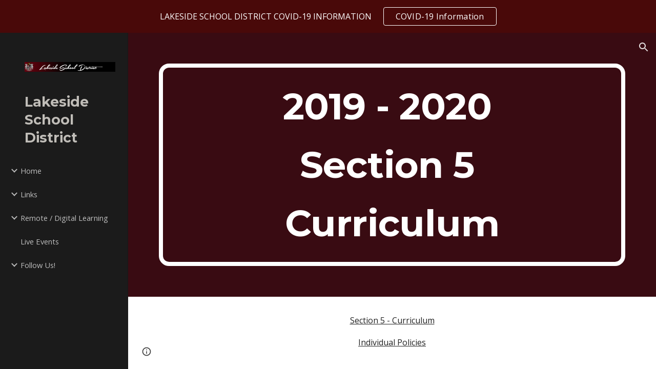

--- FILE ---
content_type: text/javascript; charset=UTF-8
request_url: https://www.gstatic.com/_/atari/_/js/k=atari.vw.en_US.Sn1mpM9o9T8.O/am=AAgGEA/d=0/rs=AGEqA5lWKvfGGjOx_V9QrfpNqVpr24aSLg/m=sy3y,sy3z,sy41,sy44,fuVYe,sy48,sy49,CG0Qwb
body_size: 14941
content:
"use strict";this.default_vw=this.default_vw||{};(function(_){var window=this;
try{
_.aOa=function(a){return _.yp(a)};
}catch(e){_._DumpException(e)}
try{
_.bOa=function(a){return"number"===typeof a||a instanceof _.$k||a instanceof _.tp};_.wC=function(a,c,e,f){c=new RegExp(c,String(f?"g":"")+"");for(f=0;0<=(f=e.indexOf("\\",f));)e=e.charCodeAt(f+1|0)==36?_.ap(_.Up(e,0,f))+"$"+_.ap(_.vpa(e,f=f+1|0)):_.ap(_.Up(e,0,f))+_.ap(_.vpa(e,f=f+1|0));return a.replace(c,e)};_.xC=function(a,c,e){a[c]=e!==void 0?e:null};_.yC=function(a,c){for(var e in a)c(e,a[e])};_.zC=function(a){var c=new _.wq;c.callback(a);return c};
}catch(e){_._DumpException(e)}
try{
var dOa,eOa,gOa,hOa;_.AC=function(a,c,e){a.Ys=_.opa(c,e,1);return a};_.cOa=function(a,c){a.B=_.ap(a.B)+_.ap(c);return a};dOa=function(){};dOa.PG=!1;eOa=function(){return!0};gOa=function(a,c){var e=_.AC([!1],dOa,eOa);fOa(a,function(f,g){var h;return(h=c.B,h(f,g))?(e[0]=!0,1):0});return e[0]};hOa=function(a,c){var e=_.AC([!0],dOa,eOa);fOa(a,function(f,g){var h;return(h=c.B,h(f,g))?0:(e[0]=!1,1)});return e[0]};_.BC=function(){};_.F(_.BC,_.Zo);
_.BC.prototype.C=function(a){var c=_.CC(this,a);this.B.contains(c)||(this.B.B[c]=a)};_.BC.prototype.F=function(a){var c=this.B;a=_.CC(this,a);delete c.B[a]};_.BC.prototype.D=function(){this.B=iOa()};_.CC=function(a,c){_.Npa(c,"can't add null values");var e;return e=a.H,e(c)};_.BC.prototype.equals=function(a){return a!=null&&a instanceof _.BC?_.Fp(a.B,this.B):!1};_.BC.prototype.ff=function(){return _.Gp(this.B)};_.BC.prototype.toString=function(){return this.B.toString()};var DC=function(){};
_.F(DC,_.BC);DC.prototype.C=function(a){_.BC.prototype.C.call(this,a)};DC.prototype.F=function(a){_.BC.prototype.F.call(this,a)};DC.prototype.D=function(){_.BC.prototype.D.call(this)};var jOa=function(a){var c=0,e;for(e in a)c++;return c},EC=function(){};_.F(EC,_.Zo);EC.prototype.forEach=function(a){var c=this.B,e;for(e in c)a(e,c[e])};var fOa=function(a,c){a=a.B;for(var e in a)if(c(e,a[e])==1)break};_.k=EC.prototype;_.k.Rb=function(){a:{for(a in this.B){var a=!1;break a}a=!0}return a};_.k.vT=function(){return jOa(this.B)};
_.k.toString=function(){var a=_.rpa();a.B=_.ap(a.B)+String.fromCharCode(123);this.forEach(function(c,e){_.Kp(_.cOa(_.Kp(_.Kp(a,c),"="),e),",")});return _.Kp(a,"}").toString()};_.k.ff=function(){var a=this.B,c=0,e;for(e in a){var f=a[e];var g=e;f=(g==null?0:_.Ep(g))^(f==null?0:_.Gp(f));c+=f;c=~~c}return c};_.k.equals=function(a){if(_.$o(a,this))return!0;if(!(a instanceof EC))return!1;a:{var c=this.B;a=a.B;var e=_.Qpa();if(jOa(c)!=jOa(a))c=!1;else{for(var f in c)if(!e(c[f],a[f])){c=!1;break a}c=!0}}return c};
_.k.get=function(a){return this.B[a]};_.k.contains=function(a){return typeof this.B[a]!="undefined"};_.k.some=function(a){return gOa(this,a)};_.k.every=function(a){return hOa(this,a)};_.k.rP=!0;var iOa=function(){var a=new EC;a.B=Object.create(null);return a},kOa=function(){};_.F(kOa,DC);var FC=function(){_.tq.call(this);this.B=!1;this.R=0;this.H=!1;this.D=0;_.uq(this);_.Npa(_.eq,"HashFunction is required for the Javascript implementation");var a=new kOa;a.H=_.eq;a.B=iOa();this.C=a;this.F=[];this.B=!1;this.R=0;this.H=!1;this.D=0};_.F(FC,_.tq);_.k=FC.prototype;_.k.start=function(a,c){this.stop();this.B=!0;this.R=a;this.H=c;lOa(this,a,this.D=this.D+1|0)};_.k.stop=function(){this.vX();this.B=!1;this.R=0;this.H=!1};_.k.isEnabled=function(){return this.B};
_.k.na=function(){this.B&&this.stop();_.tq.prototype.na.call(this);_.BC.prototype.D.call(this.C);this.F.length=0};_.k.vX=function(){};var mOa=function(){FC.call(this);this.I=0};_.F(mOa,FC);mOa.prototype.vX=function(){this.I!=0&&(clearTimeout(this.I),this.I=0)};var lOa=function(a,c,e){a.I=setTimeout(function(){if(a.B&&a.D==e){a.B=!1;var f=a.C.B.B,g=[],h;for(h in f)g.push(f[h]);if(a.F.length!=0){f=a.F;for(h=0;h<f.length;h++)_.BC.prototype.F.call(a.C,f[h]);a.F.length=0}for(f=0;f<g.length;f++)(0,g[f])(a);a.H&&(a.B=!0,lOa(a,a.R,a.D))}},c)};_.nOa=function(){return function(){return new mOa}};
}catch(e){_._DumpException(e)}
try{
_.q("fuVYe");
var oOa,sOa;oOa=function(a){a=a?a.gb():_.Eh().gb();return!!(a.visibilityState||a.mozVisibilityState||a.webkitVisibilityState||a.msVisibilityState)};_.rOa=function(a){return oOa(a)?new pOa(a):new qOa};sOa=function(){};_.F(sOa,_.Zo);var tOa=function(a,c){_.Xp(c);var e=a.C;e=e.B.contains(_.CC(e,c));_.zpa(!e,"Callback %s previously registered.",c);_.BC.prototype.C.call(a.C,c)},uOa,vOa,GC=0,wOa=function(){};wOa.PG=0;var xOa=function(){return!0},yOa=function(){this.B=this.C=0};_.F(yOa,_.Zo);
var zOa=function(a){var c=a.B*15525485+11,e=Math.floor(c*5.960464477539063E-8);a.C=(a.C*15525485+a.B*1502+e)%16777216;a.B=c-e*16777216;a=a.C*128+Math.floor(a.B*vOa[31]);a>=2147483648&&(a-=4294967296);return a},AOa=function(){AOa=function(){};uOa=_.vp([25],wOa,xOa);vOa=_.vp([33],wOa,xOa);GC=0;for(var a=1.52587890625E-5,c=32;c>=0;c=c-1|0)vOa[c]=a,a*=.5;a=1;for(c=24;c>=0;c=c-1|0)uOa[c]=a,a*=.5},BOa=function(){AOa();var a=new yOa,c,e=(c=GC,GC=GC+1|0,c)+Date.now();c=_.yp(Math.floor(e*5.960464477539063E-8))&
16777215;e=_.yp(e-c*16777216);a.C=c^1502;a.B=e^15525485;return a};var HC=function(){COa()},DOa;_.F(HC,_.Zo);
var EOa=function(){var a={afs:29314,amsp:29777,aolrp:30039,aome:30040,alc:29007,afmps:29008,awrhr:30029,awrof:30031,awrosc:30032,awrsr:30028,bco:29808,bcu:29809,ail:133658,cimgv:133706,"catch":30070,che:29704,chv:29010,cgcco:29814,cgccu:29815,caacmv:134074,caiv:30501,cbacmv:134075,ccv:29011,lccv:1337464,iccv:1337469,ccvv:1337471,ccml:133462,ceaef:30147,ciaf:133054,cistic:133055,cimtrc:133167,ciii:133064,cicv:133264,ciwordts:133274,cefwt:30097,cefr:30482,ciip:133063,ciorov:133273,woigc:133459,woicrs:133460,
woicrd:133461,cevv:133958,cegtqc:30098,cegtqmsc:30130,ceibc:30148,ceief:30159,ceiefa:30505,ceiep:30160,cemlt:30131,cetc:133918,ceoct:30834,cemct:30492,cesc:30178,cetti:133736,ceucti:30509,cewc:30141,cefrdfs:133272,cipotq:30804,ciqtgc:30805,ciwc:30803,citc:30806,cigbs:1337382,cicavow:1337383,cigbvae:1337384,cpbu:133078,cbt:133079,cipbdtq:30807,cfb:133077,cibdc:30808,cipfctq:30809,cifcc:30810,cims:30811,cofis:133076,cofmcc:30838,cq:29737,clt:29844,coe:29012,crt:29103,cov:29013,covm:133950,ccvm:133949,
covv:1337470,spls:1337465,icov:1337468,copy:29014,cms:29315,cje:133387,cjee:133389,cjes:133388,cjew:133390,cbf:30788,cc:30884,ds:1337529,cuep:133181,cukf:133650,cfmcjs:133661,crmcjs:133662,cwwbdtl:133665,cus:133182,cusp:1337543,cfmcd:30734,cfmcp:30735,cfblie:30752,csi:30958,cid:30736,cil:30123,cis:30124,isi:30873,isti:30874,clbam:30428,cmld:133300,coieaasi:133453,coic:133451,coifeob:133452,coifuob:1337397,coisic:133532,coittefiam:133445,coitteficnm:1337394,coittufiam:1337395,coittuficnm:1337396,coiufs:1337388,
cplfcf:30737,crmcd:30742,crmcp:30743,crb:30407,crvbf:30427,cre:30251,crhtps:30408,crhts:30409,crhrps:30410,crhrs:30411,cru:30252,ciucs:30300,cwfr:30142,cl:29685,cle:29684,cls:29683,cut:29016,dm:29017,drr:29507,dpmo:30047,dbs:133525,dbe:133526,dbl:133527,pdb:133524,dcco:30139,dxsco:30183,efi:29439,efit:134083,efim:133981,ewi:30904,esr:133660,editVerbalization:29787,etpaofttc:133147,easf:29267,edsdf:29272,edsil:29263,edsup:29264,eeas:29418,ees:29412,eisdf:29273,eisil:29265,eisup:29266,ews:29261,ezsdfar:29259,
emedfar:29664,eeot:30157,fbfimt:30155,fae:30167,fiabt:30154,fvvtlc:133967,fvitlc:133968,fbe:29020,fcca:29183,fcdm:29311,fmpdr:29296,fmpjy:29021,fmpl:29022,fmpr:29023,fr:29024,ndfl:29599,ndfp:29595,fmo:30398,fmpp:29380,fcoe:29025,gsdlvs:134049,gfertt:29248,gtrs:30707,hcatch:30092,hcatchp:30093,imglt:29282,ift:30990,imp:30397,imdt:30158,imgv:29283,isf:133336,isrr:134133,issf:133254,eor:133428,evv:133930,idbla:29027,idbodb:29028,idbrot:29029,idbrwt:29030,idbsla:29619,ifdld:29917,istl:29032,ibefefi:134087,
wimf:29316,jsac:29015,jsacs:30944,jsace:29080,jsai:134199,jsaist:134200,jsais:29033,lopil:134048,ltfappc:133864,ltfaptd:133865,ltisp:133878,ltia:133880,ltprc:133881,ltlfft:133891,ltilii:133886,ltilatl:133890,ltilvtl:133889,ltilvts:133887,ltilats:133888,ltiltls:133882,ltlfar:133902,lbb:29848,leim:134120,lm:29034,lj:29035,lje:29687,ljs:29686,lld:29841,leca:30110,lecav:30111,lsdw:1337548,lsderm:1337547,lsdocw:133815,lsdapqw:1337523,lsiw:1337524,lsi:29036,lsls:29504,lspqw:133816,lsredr:1337546,lsredw:1337545,
lsur:1337522,lac:29037,las:29038,cgbctgbc:30076,cgbfsp:30186,cgbp:30088,cgbsp:30177,cgbmcp:30176,cgbs:30077,cgbtgbcc:30089,clfr:30748,cs:29957,cscdmv:134084,csfr:30261,csotfr:30265,csms:30081,csmov:134076,csmv:30082,csucv:134085,cssp:30249,dd:30087,erc:30439,eru:30075,eu:30085,eufc:30883,mcbr:133588,mcdl:133543,mcdlt:133564,mad:29371,mlc:29039,mml:29497,mmr:29295,modelStateActionVerbalization:29788,nscms:134121,newChangesClientLoad:29043,newChangesFirstChunkLoad:29044,newChangesLoad:29045,newChangesServerLoad:29046,
omit:30173,opr:29505,ojl:29918,ojls:29983,ojle:29984,odscar:30931,odsgmi:30930,odsgsf:30932,odsgwi:30929,odstiw:30933,opv1iiweb:29539,opv1iiurl:29540,opv1iiphotos:29541,opv1iidrive:29542,opv1iiupload:29543,opv1iiwebcam:29544,opiiweb:29545,opiigif:133314,opiilms:133378,opiiurl:29546,opiiphotos:29547,opiidrive:29548,opiiupload:29549,opiiwebcam:29550,opiiuploadpd:29552,opriuploadpd:29553,odbc:29047,odbs:29049,pls:29920,pm:29050,paste:29051,ptt:134110,pbqc:29052,pqc:29053,pqct:29054,pqr:29508,pem:29055,
pi:30245,pmrcs:30246,pmrws:30247,pqrsfr:30869,pqs:30870,prc:30894,pgcpci:29658,qerowtt:30731,qexpbcbztt:30732,qezwtt:30733,qezwpwct:30816,qezwpwoct:30817,qizrt:30814,qis:30868,rm:29056,recaptchaLoadMain:30794,recaptchaReadyMain:30795,recaptchaGenerateTokenMain:30796,revHistAllTiles:29057,revHistAllTilesFirstBatch:30412,revHistDetTiles:29302,revHistDetTilesFirstBatch:30413,revHistInitialLoad:29059,revHistNamTiles:29318,revHistRestore:30414,revHistRestoreElement:30415,revHistServer:29060,revHistSingleTile:30416,
revHistSnapshot:29061,revHistTile:29062,rbsc:29675,srst:30163,sfr:29063,selectionChangeVerbalization:29789,slka:29064,sa:29303,sas:29304,saic:134042,scas:133773,sca:133774,slbc:29065,slbf:29066,slce:29067,slrm:29068,slrt:29069,sgbctgbc:30083,sgbs:30084,sgctr:30086,smatre:30967,smatrs:30966,smbr:29249,smc:29973,smf:29974,smsfie:133973,slms:29070,slmc:29071,slmi:29072,sml:29975,sms:29976,spbre:29250,spbrs:30973,cpeiud:133786,cpbje:133787,cpbi:133788,spe:29252,spprtd:133783,spefmc:133784,spafmc:133785,
sps:133789,spmsr:133800,spbtrs:133802,spbtr:133803,splap:133964,slpss:133351,sapss:133352,sazpss:133353,saepss:133354,sadapss:1337665,sadrvpss:1337666,sasdpss:1337667,shtrs:1337668,shtre:1337669,swcsfed:29509,swcsfes:29510,swffed:29511,swffes:29512,swidr:29513,swrcr:29798,swcscr:29799,swcr:29514,swcrlt:29578,swsle:29608,swslelt:29609,swsls:29601,swsf:29515,swst:29607,dswidl:29854,scpsf:30240,sciimf:30260,schsr:30034,scof:30035,scosc:30036,scrs:30221,els:30196,eatg:133311,ils:30314,ssete:30226,sserp:30227,
ssfe:29942,sserh:30228,sscsf:30090,ssphr:30091,ssp:30121,sccq:29738,scp:29739,scttc:29779,sctd:29740,sfmpp:29379,soa:29293,ttrml:133371,tet:29591,tml:133053,tmsu:29778,lcrmr:134276,tl:29073,uic:29584,uilcs:29586,uifcs:29588,fi:29587,urr:29506,vpdls:133911,vpdle:133912,vsd:30704,vwml:30756,wcb:30489,wceb:30490,wcib:133458,wcssb:30491,wccsb:133212,wffmpd:29499,wfm:29074,wfmm:29498,webfontsRender:29078,wpid:29985,yvcf:133289,fml:30837,disrt:43030,dalt:43031,dmps:43176,dcmth:43047,ddrt:43039,dde:43034,
dfrc:43037,dfrcfs:43168,dfrtrt:43060,dirc:43038,dircfs:43169,dldh:43046,dldhfs:43183,dml:43035,dpfrt:43059,ddr:43189,ddt:43190,dep:43186,drocr:43199,drot:43187,drcr:43198,drt:43188,dsd:43184,dsr:43185,dsprt:43036,dscat:43061,davmddp:43056,davmudp:43057,davmfdp:43058,dvmadv:43053,dvmfl:43052,dvmhd:43048,dvmhn:43049,dvmhp:43050,dvmla:43051,dvmrdv:43055,dvmudv:43054,dsabb:43062,dsrbb:43063,ddvtird:43065,disr:43180,dacl:43075,dac:43074,dact:43083,dacfrl:43077,dacfr:43076,dacfrt:43084,dacpc:43078,dcrdtdr:43079,
dcrdc:43080,dacps:43081,ilmlc:133267,scrwfdc:133102,ttvuc:133123,ilc:29031,umdcgc:133431,coemsagd:1337463,dggd:1337497,ct:1337512,ctafc:1337513,msg:134296,mfg:134297,msi:134298,mfi:134299,vsg:133940,vfg:133941,vsi:134021,vfi:134022,vstl:134031,vftl:134032,tbuc:134111,rfp:134131,ropfp:134135,csdt:134263,hcdt:134257,hpdt:134260};return a};HC.prototype.B=function(a){var c;if(c=_.Rp(a))c=a in DOa;if(c)a=DOa[a]|0;else{var e;_.bOa(a)?e=_.up(a)?a:a instanceof _.$k?_.wd(a):a.Rm:e=null;a=e}return a};
var COa=function(){COa=function(){};DOa=EOa()};var GOa=function(){FOa()};_.F(GOa,_.Zo);
var HOa=function(){},IOa=function(){var a={applyBasicStyles:41002,applyParagraphStyle:41003,applyTextStyle:41004,backspace:41005,basicEdit:41006,basicEditFrameRate:41051,carriageReturn:41007,cursorMove:41008,cursorMoveFrameRate:41052,"delete":41009,deleteKey:41010,deleteSurroundingText:41034,docosacceptallsuggestions:41049,docosrejectallsuggestions:41050,documentMetricsComputation:41072,findAndReplaceAll:41079,insert:41011,keyEvent:41012,latencyAccuracyTest:41073,mutationScriptCommand:41013,redo:41014,
replace:41015,revert:41016,scrolling:41017,selectAll:41018,selection:41019,setComposingRegion:41033,setComposingText:41032,spellAutocorrectApplyCorrection:41091,spellAutocorrectHandleSuccessfulResponse:41092,spellAutocorrectOnFlush:41093,spellAutocorrectOnSelectionChange:41094,autocorrectUiHandlerOnSelectionChange:41104,tab:41020,typeChar:41022,undo:41023,htmlRenderModelToDocSlice:41083,htmlRenderModelToString:41084,htmlRenderUpdate:41125,htmlRenderRedraw:41126,htmlRenderUpdateOverlays:41127,findAndSelect:41141};
return a},FOa=function(){FOa=function(){};IOa();HOa()};var JOa=function(){COa();new GOa};_.F(JOa,HC);JOa.prototype.B=function(a){return a in KOa?KOa[a]:HC.prototype.B.call(this,a)};
var IC={},KOa=(IC.apoml=53189,IC.apsid=53190,IC.cglt=53652,IC.efepi=53224,IC.emlt=53196,IC.egei=53223,IC.emv=53197,IC.hil=53452,IC.ifl=53337,IC.imgc=53195,IC.ipub=53361,IC.pub=53191,IC.navv=53192,IC.pgvi=53193,IC.scs=53328,IC.sismt=53326,IC.sisss=53327,IC.ses=54704,IC.gtoch=53321,IC.rtoc=53322,IC.pgcvi=53384,IC.tmsr=53396,IC.tcksr=53397,IC.tfksr=53398,IC["ipub-odl"]=53399,IC["ipub-ofl"]=53400,IC["ipub-odil"]=53401,IC["ipub-odhil"]=53402,IC["ipub-opsil"]=53404,IC["ipub-opil"]=53403,IC["atari-redraw"]=
53466,IC.tcn=53597,IC.itct=53625,IC.itfct=53626,IC.itpct=53627,IC.itrtd=53628,IC.itic=53640,IC.dtct=53661,IC.dtic=53662,IC.dtpc=54666,IC.dttf=54667,IC.aful=54694,IC.affl=54695,IC.mpul=54701,IC.rcdosd=54720,IC.ftfedr=54721,IC.rcdopd=54724,IC);var MOa=function(a){_.tq.call(this);LOa(this,a)};_.F(MOa,_.tq);var LOa=function(a,c){_.uq(a);NOa(a);if(c&&c.Wf()){a.C=c;var e=new _.dr;a.la(e);_.er(e,c.WD(),function(){_.iq(a.B)})}else a.C=null},NOa=function(a){a.D={};a.B={}};var JC=function(){_.tq.call(this);_.uq(this)};_.F(JC,_.tq);var OOa=function(){this.C=this.D=this.B=0};_.F(OOa,_.Zo);_.k=OOa.prototype;_.k.BS=function(a,c){this.B=this.B+1|0;this.B==1&&(this.F=a);this.D+=c;this.C=Math.max(this.C,c)};_.k.qV=function(){return this.F};_.k.kV=function(){return this.B};_.k.yV=function(){return this.D};_.k.aV=function(){return this.C};var QOa=function(){POa();this.D=this.C=this.B=0},ROa;_.F(QOa,_.Zo);_.k=QOa.prototype;_.k.BS=function(a,c){this.B=this.B+1|0;var e;if(!(e=this.B==1)){e=this.B;var f=ROa;if(!(e>0))throw _.Xoa().B;if((e&(-e|0))==e)e=_.aOa(e*zOa(f)*4.656612873077393E-10);else{do{var g=zOa(f);var h=g%e}while(g-h+(e-1|0)<0);e=_.yp(h)}e=e==0}e&&(this.F=a);this.D+=c;this.C=Math.max(this.C,c)};_.k.qV=function(){return this.F};_.k.kV=function(){return this.B};_.k.yV=function(){return this.D};_.k.aV=function(){return this.C};
var POa=function(){POa=function(){};ROa=BOa()};var SOa=function(){this.B=this.D=0;this.C=!1};_.F(SOa,_.Zo);var KC=function(a,c,e,f,g,h,l,p){_.tq.call(this);this.D=this.F=this.R=!1;TOa(this,a,c,e,f,g,h,l,p)};_.F(KC,_.tq);var TOa=function(a,c,e,f,g,h,l,p,r){_.uq(a);a.F=!1;a.ha=c;a.aa=e;a.C={};a.R=_.ti(f,"elifss");a.H={};a.V=f;a.ca=g;a.D=!0===l||_.ti(f,"eliir");a.ia=p?p:new sOa;a.I=new MOa(r);a.la(a.I);a.D?a.B=null:(a.B=h(),a.la(a.B),tOa(a.B,function(){a.vD()}))};
KC.prototype.log=function(a,c,e,f,g){a=this.aa.B(a);if(a!=null&&a!=0){a=_.yp(a);var h=f!=null?_.es(f):new _.as;f=this.I;var l=h.B?h.B:new _.Ir,p=!(a in f.D);p&&(f.D[a]=!0);l=_.Hi(l,60,p);f.C&&((p=!(a in f.B)&&f.C.getState()==="visible")&&(f.B[a]=!0),l=_.Hi(l,61,p));_.Qsa(h,l);if(!0===e){e=_.gpa();if(a in this.H&&this.H[a]>e)return;_.xC(this.H,a,e+36E5)}e=new SOa;f=this.ca.I;e.D=a;e.B=c;e.C=f;e.F=h;!0===g?UOa(this,e.D,e.B,e.C,e.F,-1,-1,-1):(c=this.C[a],c||(c=this.R?new OOa:new QOa,_.xC(this.C,a,c)),
c.BS(e,e.B));this.D&&this.vD()}};KC.prototype.vU=function(a,c){VOa(this,a,null);VOa(this,c,1);a=!!this.B&&this.B.isEnabled();WOa(this);a||this.vD()};
var VOa=function(a,c,e){for(var f in c){var g=a.aa.B(f);if(g!=null&&g!=0){var h=new _.as;if(e!=null){var l=h;var p=new _.Nr;p=_.Ni(p,7,e);_.cs(l,p)}UOa(a,_.yp(g),c[f],!1,h,-1,-1,-1)}}},UOa=function(a,c,e,f,g,h,l,p){g=g?g:new _.as;var r=g.D;r||(r=new _.Nr);e=Math.round(e*1E3);isFinite(e)&&_.Li(r,1,_.xd(_.gl(e)));h!=-1&&_.Mi(r,4,h);l!=-1&&(h=Math.round(l*1E3),isFinite(h)&&_.Li(r,5,_.xd(_.gl(h))));p!=-1&&(p=Math.round(p*1E3),isFinite(p)&&_.Li(r,6,_.xd(_.gl(p))));p=g.B?g.B:new _.Ir;_.Hi(p,34,f);_.Qsa(_.cs(_.bs(g,
41),r),p);a.ha.Xa(c,_.ds(g))};KC.prototype.vD=function(){if(this.F){for(var a=_.Ypa(this.C),c=0;c<a.length;c++){var e=a[c],f=e.qV();UOa(this,f.D,f.B,f.C,f.F,e.kV(),e.aV(),e.yV())}this.clear()}};KC.prototype.clear=function(){this.C={}};KC.prototype.na=function(){_.tq.prototype.na.call(this)};KC.prototype.IO=function(){_.ti(this.V,"docs-rolibilc")&&WOa(this)};
var WOa=function(a){a.F=!0;if(!a.D&&a.B&&!a.B.isEnabled()){var c=_.qq(a.V,"lirim");a=a.B;var e=a.start,f;if(f=c!=null)f=isFinite(c);e.call(a,f&&_.yp(c)!=0?_.yp(c):6E4,!0)}};var qOa=function(a,c,e){a=a===void 0?"visible":a;c=c===void 0?!1:c;e=e===void 0?!1:e;JC.call(this);this.C=a;this.H=c;this.F=e;this.B=new _.br;this.la(this.B);this.D=new _.br;this.la(this.D)};_.F(qOa,JC);_.k=qOa.prototype;_.k.getState=function(){return this.C};_.k.Wf=function(){return this.H};_.k.hasFocus=function(){return this.F};_.k.WD=function(){return this.B};_.k.QU=function(){return this.D};_.k.ib=function(a){a!=this.C&&(this.C=a,this.B.dispatchEvent(null))};var XOa=document.mozVisibilityState?"mozvisibilitychange":document.webkitVisibilityState?"webkitvisibilitychange":document.msVisibilityState?"msvisibilitychange":"visibilitychange";var pOa=function(a){JC.call(this);this.B=a||_.Eh();this.C=new _.Wg(this);this.C.listen(this.B.gb(),XOa,this.Nha);if(a=this.B.getWindow())this.C.listen(a,"focus",this.IV),this.C.listen(a,"blur",this.IV);this.F=new _.br;this.la(this.F);this.D=new _.br;this.la(this.D)};_.F(pOa,JC);_.k=pOa.prototype;_.k.getState=function(){var a=(a=this.B)?a.gb():_.Eh().gb();return a.visibilityState||a.mozVisibilityState||a.webkitVisibilityState||a.msVisibilityState||"visible"};_.k.Wf=function(){return oOa(this.B)};
_.k.hasFocus=function(){var a;return((a=this.B.gb())==null?void 0:a.hasFocus())||!1};_.k.Nha=function(){this.WD().dispatchEvent(null)};_.k.IV=function(){this.QU().dispatchEvent(null)};_.k.na=function(){_.Yd(this.C);JC.prototype.na.call(this)};_.k.WD=function(){return this.F};_.k.QU=function(){return this.D};_.LC=function(a){_.zo.call(this);var c=this;this.B=null;if(_.ru(a.appContext.configuration))this.Rf(_.ji(this,{appContext:{vaa:_.tla}}).then(function(f){c.B=f.appContext.vaa.C();c.B.IO()}));else{var e=_.lq();this.Rf(_.ji(this,{service:{oz:_.zu}}).then(function(f){f=f.service.oz.B;var g=new JOa,h=_.rOa(new _.Dm(a.service.window.gb()));c.la(h);c.B=new KC(f,g,e,a.appContext.bp,_.nOa(),null,null,h);c.B.IO()}))}};_.F(_.LC,_.Bo);
_.LC.ma=function(){return{appContext:{configuration:_.ko,bp:_.ls},service:{flags:_.yu,window:_.Bz}}};_.fg(_.Axa,_.LC);
_.w();
}catch(e){_._DumpException(e)}
try{
_.PC=function(a,c,e){return _.dd(a,c,_.cc,e,void 0,_.dc)};_.QC=function(a){isFinite(a)&&(a=String(a));return typeof a==="string"?/^\s*-?0x/i.test(a)?parseInt(a,16):parseInt(a,10):NaN};_.RC=function(){this.B=0};_.F(_.RC,_.Zo);_.k=_.RC.prototype;_.k.name=function(){return this.C!=null?this.C:""+this.B};_.k.ordinal=function(){return this.B};_.k.equals=function(a){return _.$o(this,a)};_.k.ff=function(){return _.Zo.prototype.ff.call(this)};_.k.toString=function(){return this.name()};_.iPa=function(){};
_.F(_.iPa,_.kp);var jPa=function(){};_.F(jPa,_.kp);_.SC=function(){var a=new jPa;_.fp(a);_.hp(a,Error(a));return a};
_.TC=function(a,c){if(a.charAt(0)=="-")return _.bl(_.TC(a.substring(1),c));var e=parseInt(a,c||10);if(e<=9007199254740991)return new _.$k(e%4294967296|0,e/4294967296|0);if(a.length==0)throw Error("aa");if(a.indexOf("-")>=0)throw Error("ba`"+a);c=c||10;if(c<2||36<c)throw Error("Z`"+c);e=_.gl(Math.pow(c,8));for(var f=_.fl,g=0;g<a.length;g+=8){var h=Math.min(8,a.length-g),l=parseInt(a.substring(g,g+h),c);h<8?f=f.multiply(_.gl(Math.pow(c,h))).add(_.gl(l)):(f=f.multiply(e),f=f.add(_.gl(l)))}return f};
_.UC=function(a){var c=a;return function(){if(c){var e=c;c=null;e()}}};_.VC=function(){};_.F(_.VC,_.Zo);_.VC.prototype.Xa=function(){};_.kPa=function(a,c,e){_.Wp(!a.isEnabled(),"Cannot use callOnce on an already running timer");_.Xp(c);var f=a.C;f=f.B.contains(_.CC(f,c));_.zpa(!f,"Callback %s previously registered.",c);_.BC.prototype.C.call(a.C,c);a.F.push(c);a.start(e,!1)};
}catch(e){_._DumpException(e)}
try{
_.q("CG0Qwb");
var mPa=function(a){return lPa[a]||(lPa[a]=new _.$k(a,a<0?-1:0))},nPa=function(a){switch(typeof a){case "bigint":return a=BigInt.asUintN(64,a),new _.$k(Number(BigInt.asUintN(32,a)),Number(BigInt.asUintN(32,a>>BigInt(32))));case "number":if(!Number.isFinite(a))break;return _.gl(a);case "string":try{return _.TC(a)}catch(c){}break;case "object":if(a instanceof _.$k)return a}return _.fl},WC=function(a){var c=nPa(a).toString();a=Number(a);return Number.isSafeInteger(a)?a:c},oPa=function(a){switch(a){case "bluetooth":return 1;
case "cellular":return 2;case "ethernet":return 3;case "mixed":return 4;case "none":return 5;case "other":return 6;case "unknown":return 9;case "wifi":return 7;case "wimax":return 8;default:return 10}},pPa=function(a){switch(a){case "2g":return 2;case "3g":return 3;case "4g":return 4;case "slow-2g":return 1;default:return 5}},qPa=function(a){a=a.toLowerCase();if(a.startsWith("h2")||a.startsWith("http/2"))return 2;if(a.startsWith("h3")||a.startsWith("http/3"))return 10;switch(a){case "hq":return 3;
case "http/1.1":return 1;case "spdy/1":return 4;case "spdy/2":return 5;case "spdy/3":return 6;default:return 7}},XC=function(a,c){_.qk(a.B,2);_.Ni(a.B,2,c)},YC=function(a){this.X=_.A(a)};_.F(YC,_.D);var rPa=function(a){this.X=_.A(a)};_.F(rPa,_.D);var sPa=function(a){this.X=_.A(a)};_.F(sPa,_.D);var ZC=function(a){this.X=_.A(a)};_.F(ZC,_.D);var $C=function(a){this.X=_.A(a)};_.F($C,_.D);var tPa=function(a){this.X=_.A(a)};_.F(tPa,_.D);
var lPa={},aD=function(a){a|=0;return-128<=a&&a<128?mPa(a):new _.$k(a,a<0?-1:0)},bD=function(a){this.B=a};_.F(bD,_.Zo);bD.prototype.Kc=function(){var a;return a=this.B,a()};var cD=function(a,c){return a.indexOf(c.toString())!=-1},dD=function(){this.F=0};_.F(dD,_.Zo);dD.prototype.B=function(){return(this.F+1|0)<this.H.length};dD.prototype.C=function(){if(!this.B())throw _.SC().B;var a=this.H,c=this.F=this.F+1|0;return a[c]};
dD.prototype.D=function(){var a=new _.iPa;_.gp(a,"remove");_.hp(a,Error(a));throw a.B;};var uPa=function(a){return new bD(function(){var c=new dD;c.F=-1;c.H=a;return c})},vPa=function(){this.F=0};_.F(vPa,dD);vPa.prototype.D=function(){this.H.splice(this.F,1);this.F=this.F-1|0};
var wPa=function(a){return new bD(function(){var c=new vPa;c.F=-1;c.H=a;return c})},xPa=function(a){_.Dq();a=_.nqa.exec(a);for(var c=[],e=0;e<=7;e=e+1|0)!a||a.length<=e||a[e]==null?c.push(null):c.push(a[e]);return c},yPa,eD=function(){};_.F(eD,_.Zo);eD.prototype.mark=function(){};eD.prototype.D=function(){};var zPa=function(){zPa=function(){};yPa=new eD},APa=function(){this.B={};this.C={}};_.F(APa,_.Zo);var fD=function(a,c,e){this.D=a;this.C=c;this.F=e};_.F(fD,_.Zo);
fD.prototype.B=function(a){var c=new APa;gD(this,c,"tl",a,"el");this.setInterval(c,"lj",a,"sjl","ejl");this.setInterval(c,"cje",a,"cjes","cjee");gD(this,c,"cjee",a,"cjee");gD(this,c,"cjes",a,"cjes");this.setInterval(c,"cjew",a,"sjl","cjes");gD(this,c,"jsacs",a,"sac");this.setInterval(c,"jsac",a,"sac","eac");gD(this,c,"jsace",a,"eac");gD(this,c,"jsaist",a,"sjsai");this.setInterval(c,"jsai",a,"sjsai","ejsai");this.setInterval(c,"dbl",a,"sdb","edb");this.setInterval(c,"pdb",a,"cle","sdb");this.setInterval(c,
"slka",a,"sasl","easl");this.setInterval(c,"fmpjy",a,"sfpjy","efpjy");this.setInterval(c,"fr",a,"sfr","efr");this.setInterval(c,"mad",a,"smad","emad");this.setInterval(c,"cl",a,"cls","cle");this.setInterval(c,"ojl",a,"ojls","ojle");this.setInterval(c,"clbam",a,"sclb","mlc");gD(this,c,"cfblie",a,"cfblie");gD(this,c,"csi",a,"csi");this.setInterval(c,"leim",a,"seiml","eeiml");gD(this,c,"alc",a,"alc");gD(this,c,"afmps",a,"afmps");gD(this,c,"jsais",a,"jsais");gD(this,c,"che",a,"che");hD(this,c,"chv",a,
"chv","dchv");hD(this,c,"cov",a,"cov","dcov");gD(this,c,"spls",a,"spls");gD(this,c,"icov",a,"icov");gD(this,c,"covv",a,"covv");gD(this,c,"crt",a,"crt");gD(this,c,"dbs",a,"sdb");gD(this,c,"dbe",a,"edb");gD(this,c,"odbs",a,"odbs");gD(this,c,"odbc",a,"odbc");gD(this,c,"las",a,"las");gD(this,c,"lac",a,"lac");gD(this,c,"lsi",a,"lsi");gD(this,c,"lsls",a,"lsls");gD(this,c,"opr",a,"opr");gD(this,c,"urr",a,"urr");gD(this,c,"drr",a,"drr");gD(this,c,"pqr",a,"pqr");gD(this,c,"pbqc",a,"pbqc");gD(this,c,"pqc",
a,"pqc");gD(this,c,"mlc",a,"mlc");gD(this,c,"mmr",a,"mmr");hD(this,c,"coe",a,"coe","dcoe");gD(this,c,"fbe",a,"fbe");gD(this,c,"fmpl",a,"fmpl");gD(this,c,"fmpdr",a,"fmpdr");gD(this,c,"fmpr",a,"fmpr");hD(this,c,"fcoe",a,"fcoe","dfcoe");gD(this,c,"imgv",a,"imgv");gD(this,c,"istl",a,"istl");gD(this,c,"webfontsRender",a,"webfontsRender");gD(this,c,"cwfr",a,"cwfr");hD(this,c,"ccv",a,"ccv","dccv");gD(this,c,"lccv",a,"lccv");gD(this,c,"iccv",a,"iccv");gD(this,c,"ccvv",a,"ccvv");gD(this,c,"wfm",a,"wfm");gD(this,
c,"soa",a,"soa");gD(this,c,"ttrml",a,"ttrml");gD(this,c,"sfmpp",a,"sfmpp");gD(this,c,"cle",a,"cle");gD(this,c,"cls",a,"cls");gD(this,c,"lje",a,"ejl");gD(this,c,"ljs",a,"sjl");gD(this,c,"ifdld",a,"ifdld");gD(this,c,"ojls",a,"ojls");gD(this,c,"ojle",a,"ojle");gD(this,c,"wpid",a,"wpid");gD(this,c,"ilmlc",a,"ilmlc");gD(this,c,"eor",a,"eor");gD(this,c,"vpdls",a,"vpdls");gD(this,c,"vpdle",a,"vpdle");gD(this,c,"cevv",a,"cevv");gD(this,c,"evv",a,"evv");iD(this,c,"clt",a.clt);iD(this,c,"lm",a.ml);iD(this,
c,"mml",a.mml);iD(this,c,"dm",a.md);iD(this,c,"pem",a.mpe);iD(this,c,"pm",a.mp);iD(this,c,"rm",a.mr);iD(this,c,"cms",a.cms);iD(this,c,"wimf",a.wimf);iD(this,c,"fmpp",a.fmpp);iD(this,c,"tet",a.tet);iD(this,c,"uic",a.uic);iD(this,c,"fi",a.fi);iD(this,c,"uifcs",a.uifcs);iD(this,c,"uilcs",a.uilcs);iD(this,c,"slbf",a.slbf);iD(this,c,"slrm",a.slrm);iD(this,c,"slrt",a.slrt);iD(this,c,"scrwfdc",a.scrwfdc);iD(this,c,"spbre",a.spbre);iD(this,c,"spbrs",a.spbrs);iD(this,c,"slbc",a.slbc);iD(this,c,"smatre",a.smatre);
iD(this,c,"smatrs",a.smatrs);iD(this,c,"smbr",a.smbr);iD(this,c,"slce",a.slce);iD(this,c,"smc",a.smc);iD(this,c,"sgbctgbc",a.sgbctgbc);iD(this,c,"sgbs",a.sgbs);iD(this,c,"sgctr",a.sgctr);iD(this,c,"smf",a.smf);iD(this,c,"smsfie",a.smsfie);iD(this,c,"slms",a.slms);iD(this,c,"slmc",a.slmc);iD(this,c,"slmi",a.slmi);iD(this,c,"sml",a.sml);this.setInterval(c,"cpeiud",a,"cpeiuds","cpeiude");this.setInterval(c,"cpbje",a,"cpbjes","cpbjee");this.setInterval(c,"cpbi",a,"cpbis","cpbie");iD(this,c,"spe",a.spe);
iD(this,c,"spprtd",a.spprtd);iD(this,c,"spefmc",a.spefmc);iD(this,c,"spafmc",a.spafmc);iD(this,c,"sps",a.sps);iD(this,c,"spmsr",a.spmsr);iD(this,c,"spbtrs",a.spbtrs);this.setInterval(c,"spbtr",a,"spbtrs","spbtre");iD(this,c,"splap",a.splap);iD(this,c,"slpss",a.slpss);iD(this,c,"sapss",a.sapss);iD(this,c,"sazpss",a.sazpss);iD(this,c,"saepss",a.saepss);iD(this,c,"sadapss",a.sadapss);iD(this,c,"sadrvpss",a.sadrvpss);iD(this,c,"sasdpss",a.sasdpss);iD(this,c,"sa",a.sa);iD(this,c,"sas",a.sas);iD(this,c,
"saic",a.saic);iD(this,c,"sca",a.sca);iD(this,c,"scas",a.scas);iD(this,c,"shtrs",a.shtrs);iD(this,c,"shtre",a.shtre);iD(this,c,"swcsfed",a.swcsfed);iD(this,c,"swcsfes",a.swcsfes);iD(this,c,"swffed",a.swffed);iD(this,c,"swffes",a.swffes);iD(this,c,"swidr",a.swidr);iD(this,c,"swrcr",a.swrcr);iD(this,c,"swcscr",a.swcscr);iD(this,c,"swcr",a.swcr);iD(this,c,"swcrlt",a.swcrlt);iD(this,c,"swsle",a.swsle);iD(this,c,"swslelt",a.swslelt);iD(this,c,"swsls",a.swsls);iD(this,c,"swsf",a.swsf);iD(this,c,"swst",
a.swst);iD(this,c,"dswidl",a.dswidl);iD(this,c,"gfertt",a.gfertt);var e=c.B,f=c.C;"fmpl"in f&&"afmps"in f&&"fr"in e&&jD(this,e,"fcca",f.fmpl-f.afmps-e.fr);e=c.B;f=c.C;"fmpr"in f&&"fmpdr"in f&&jD(this,e,"fcdm",f.fmpr-f.fmpdr);e=c.B;f=c.C;if("pqc"in f&&"pbqc"in f&&"mmr"in f){var g=Math.max(f.pqc,Math.max(f.pbqc,"soa"in f?f.soa:0)),h=f.mmr;jD(this,e,"wfmm",Math.max(h-g,0));"fmpdr"in f&&"mml"in e&&(f=f.fmpdr-Math.max(g,h+e.mml),f=Math.max(f,0),jD(this,e,"wffmpd",f))}a=a.pls;this.C&&a!=null&&(e=this.C,
e=e.responseStart>0?e.responseStart:e.responseEnd,e>0&&jD(this,c.B,"pls",a-e));return c};var jD=function(a,c,e,f){if(f!=null){if(isNaN(f)){a=a.F;var g=_.lp("Latency variable "+_.ap(e)+" is NaN");a.log(g,null,!1)}else isNaN(f)||isFinite(f)||(a=a.F,g=_.lp("Latency variable "+_.ap(e)+" is infinite"),a.log(g,null,!1));c[e]=f}},iD=function(a,c,e,f){jD(a,c.B,e,f)},hD=function(a,c,e,f,g,h){"dlod"in f?gD(a,c,e,f,h):gD(a,c,e,f,g)},gD=function(a,c,e,f,g){f=f[g];jD(a,c.C,e,f!=null?f-a.D:null)};
fD.prototype.setInterval=function(a,c,e,f,g){g=e[g];e=e[f];jD(this,a.B,c,g!=null&&e!=null?g-e:null)};var BPa=_.ud(_.Pr);_.Fb.prototype.equals=function(a){return _.xka(this,a)};_.Fb.prototype.ff=function(){return _.OC(this)};var CPa=Symbol();_.Jc.prototype.equals=function(a){return a instanceof _.Jc?_.xba(this,a):!1};_.Jc.prototype.ff=function(){return _.OC(this)};_.D.prototype.equals=function(a){return _.Mk(this,a)};_.D.prototype.ff=function(){return _.OC(this)};var DPa=function(a,c){for(a=a.Kc();a.B();){var e=a.C();c(e)}};var EPa=function(a,c,e){fD.call(this,c!=null?c.responseStart:a,c,new _.fs(e))};_.F(EPa,fD);EPa.prototype.B=function(a){var c=fD.prototype.B.call(this,a);gD(this,c,"navv",a,"navv");gD(this,c,"emv",a,"emv");gD(this,c,"ifl",a,"ifl");gD(this,c,"hil",a,"hil");return c};var FPa=function(){this.B=0};_.F(FPa,_.RC);var GPa=new FPa;GPa.C="ALL";GPa.B=1;var HPa=function(a,c,e,f,g,h){this.W=!1;this.B={};this.L=a;this.B.ilc=!0;if(g)for(a=this.B,g=uPa(g).Kc();g.B();){var l=g.C();a[l]=!0}this.H=new _.VC;this.aa=c;this.D=f;this.R=e;this.C=h};_.F(HPa,_.Zo);
var JPa=function(a){if(!("ilc"in a.B))throw _.rp("Should not pass a condition that MemoryMonitor isn't waiting for.").B;_.gq(a.B,"ilc");_.hq(a.B)&&_.Bq(a.R.B(),function(){a.F&&(IPa(a),a.W=!0)})},KPa=function(a,c){var e=new _.as;a.I&&a.I.B(e,GPa);if(a.D){var f=_.dk(c,ZC,1);if(!_.Db(f,f.X[_.ub]|0)){var g=f[CPa];g&&_.wba(g,f)?f=g:(g=_.Pc(f),f=f[CPa]=g)}f&&(f=_.Cc(f),g=a.D.getSize(),f=_.Mi(f,16,g|0),g=a.D.B(),f=_.Mi(f,17,g|0),f=_.Pc(f),_.I(c,ZC,1,f))}a.C&&(f=new tPa,g=a.C.B(),f=_.Mi(f,1,g|0),g=a.C.Pl(),
f=_.Hi(f,2,g),f=_.Pc(f),_.I(c,tPa,27,f));c=_.Pc(c).Nb();c=BPa(c);e.I=c;e=_.ds(_.bs(e,19));a.H.Xa(33E3,e)},IPa=function(a){LPa(a.F,new MPa(function(c){if(c){c=c.clone();_.Mi(c,22,18E5);KPa(a,c);NPa(a);var e;_.kPa((e=a.aa,e()),function(){IPa(a)},18E5)}}))},NPa=function(a){_.pq(a.L,"docs-emmda")&&OPa(a.V,function(c){if(c){var e=new _.Pr;_.Mi(e,22,18E5);_.Mi(e,20,a.F.B|0);var f=new rPa,g=WC(aD(c.D|0));_.Li(f,1,g);g=c.B;for(var h=0;h<g.length;h++){var l,p=g[h],r=c.C,u=l=new sPa,x=WC(aD(p.D|0));_.Li(u,
1,x);u=p.C;for(x=0;x<u.length;x++){var z=l,B=PPa(u[x],r,p.B);_.PC(z,2,B.D())}p=p.F;for(r=0;r<p.length;r++)_.dd(l,3,_.uc,p[r],void 0,_.wc);l=_.Pc(l);_.id(f,2,sPa,l)}c=_.Pc(f);_.I(e,rPa,25,c);KPa(a,e)}})};var MPa=function(a){this.B=a};_.F(MPa,_.Zo);var UPa=function(a){var c=QPa;if(a==null)return c;a|=0;RPa||(RPa=_.AC([QPa,SPa],kD,TPa));return(a=RPa[a])?a:c};var kD=function(){this.F=this.B=0},RPa;_.F(kD,_.RC);var VPa=function(a,c,e){var f=new kD;f.C=a;f.B=c;f.F=e;return f};kD.prototype.D=function(){return this.F};var TPa=function(a){return a instanceof kD},QPa=VPa("UNDEFINED_COMPONENT_NAME",0,0),SPa=VPa("MEET",1,1);var WPa=function(a,c){DPa(c,function(e){_.id(a,15,$C,e)})};var XPa=function(){this.F=this.B=0};_.F(XPa,_.RC);var lD=function(a,c,e){var f=new XPa;f.C=a;f.B=c;f.F=e;return f};XPa.prototype.D=function(){return this.F};
var YPa=lD("MAIN",1,1),ZPa=lD("COMPANION_CALENDAR",3,3),$Pa=lD("COMPANION_KEEP",4,4),aQa=lD("COMPANION_MAPS",5,5),bQa=lD("COMPANION_TASKS",6,6),cQa=lD("CONTACTS",7,7),dQa=lD("ONEPICK",8,8),eQa=lD("BOTGUARD_STRICT_CSP",9,9),fQa=lD("OFFLINE_IFRAME",10,10),gQa=lD("CLIENTS_PROXY",11,11),hQa=lD("CLIENTS_LSC_INVALIDATION",12,12),iQa=lD("CLIENT_CHANNEL",13,13),jQa=lD("ABOUT_BLANK",14,14),kQa=lD("OTHER_ATTRIBUTION",15,15),lQa=lD("EMPTY_ATTRIBUTION",16,16),mQa=lD("PUNCH_VIEWER",17,17),nQa=lD("OTHER_ATTRIBUTION_NON_URL",
18,18),oQa=lD("CALCWORKER",19,19);var pQa=function(){this.B=0};_.F(pQa,_.Zo);var LPa=function(a,c){qQa(a.D,function(e){a.B=a.B+1|0;var f=null;if(e){f=new _.Pr;_.Mi(f,20,a.B|0);var g=f,h=rQa(e);_.I(g,ZC,1,h);a.C&&(g=a.C,h=new sQa(e.B-g.B|0,e.C-g.C|0,e.D-g.D|0,e.F-g.F|0,e.H-g.H|0,tQa(e.I,g.I)),g=f,h=rQa(h),_.I(g,ZC,23,h))}a.C=e;e=f?_.Pc(f):null;f=c.B;f(e)})};var sQa=function(a,c,e,f,g,h){this.B=a;this.C=c;this.D=e;this.F=f;this.H=g;this.I=h};_.F(sQa,_.Zo);
var tQa=function(a,c){var e=uQa(a),f=uQa(c),g=[];_.yC(e,function(h,l){if(h in f){h=f[h];_.Lp(_.J(l,2),_.J(h,2));var p=new $C;var r=UPa(_.wk(l,1));p=_.Ni(p,1,r.D());r=_.J(l,2);p=_.Hi(p,2,r);r=_.sk(l,3)-_.sk(h,3)|0;p=_.Mi(p,3,r|0);l=_.sk(l,4)-_.sk(h,4)|0;l=_.Mi(p,4,l|0);l=_.Pc(l);g.push(l)}else g.push(l)});_.yC(f,function(h,l){if(!(h in e)){h=new $C;var p=UPa(_.wk(l,1));h=_.Ni(h,1,p.D());p=_.J(l,2);h=_.Hi(h,2,p);p=Math.imul(-1,_.sk(l,3));h=_.Mi(h,3,p|0);l=Math.imul(-1,_.sk(l,4));l=_.Mi(h,4,l|0);l=_.Pc(l);
g.push(l)}});return g},uQa=function(a){for(var c={},e=0;e<a.length;e=e+1|0){var f=a[e],g=c,h=UPa(_.wk(f,1)).toString();_.fq(g,h,f)}return c},rQa=function(a){var c=new ZC;_.Mi(c,4,Math.round(a.B/1024)|0);_.Mi(c,5,Math.round(a.C/1024)|0);_.Mi(c,6,Math.round(a.D/1024)|0);var e=WC(aD(a.B|0));_.Li(c,8,e);e=WC(aD(a.C|0));_.Li(c,9,e);e=WC(aD(a.D|0));_.Li(c,10,e);_.Mi(c,13,Math.round(a.F/1024)|0);_.Mi(c,14,Math.round(a.H/1024)|0);WPa(c,wPa(a.I));return _.Pc(c)};var vQa=function(a,c,e,f){this.D=a;this.C=c;this.F=e;this.B=f};_.F(vQa,_.Zo);
var PPa=function(a,c,e){if(a.length==0)return lQa;if(a==="about:blank")return jQa;if(_.$o(c,a))return YPa;c=xPa(a);a=c[3];a==null&&(a="");_.Tp(a,"www.")&&(a=_.wC(a,"www.","",!1));var f="docs.google.com";e.length!=0&&(e=xPa(e)[3],f=e==null?null:decodeURI(e),_.Tp(f,"www.")&&(f=_.wC(f,"www.","",!1)));e=f;c=c[5];c==null&&(c="");if(_.$o(a,e)||a.length==0){if(_.Sp(c,"/bscframe"))return eQa;if(cD(c,"/picker"))return dQa;if(cD(c,"offline/iframeapi"))return fQa;if(cD(c,"/present")||cD(c,"/localpresent"))return mQa;
if(cD(c,"calcworkerhost_core")||cD(c,"calcworker_j2cl_core"))return oQa}if(cD(c,"/companion")){if(a==="calendar.google.com")return ZPa;if(a==="keep.google.com")return $Pa;if((a==="google.com"||_.Sp(a,".google.com"))&&cD(c,"maps"))return aQa;if(a==="tasks.google.com")return bQa}if(a==="contacts.google.com")return cQa;if(_.Sp(a,".client-channel.google.com"))return iQa;if(_.Sp(a,".google.com")){if(cD(c,"static/proxy.html"))return gQa;if(cD(c,"/invalidation/lcs"))return hQa}return a.length==0?nQa:kQa};var wQa=function(a,c,e){this.D=a;this.B=c;this.C=e};_.F(wQa,_.Zo);var xQa=function(a,c,e){_.Gf.call(this);this.W=a;this.B=this.R=this.L=this.D=this.F=this.H=this.C=null;if(a=c||_.na.navigator.connection){this.C=a.type||null;this.H=a.effectiveType||null;if(c=a.downlinkMax)this.F=c;(c=a.downlink)&&c<2147483647&&(this.D=c);if(c=a.rtt)this.L=c;c=a.saveData;c!==void 0&&(this.R=c);this.B=!1;c=new _.Wg(this);c.ub(a,"change",this.V);this.la(c)}this.I=null;(e=e||_.na.performance)&&e.getEntriesByType&&(e=e.getEntriesByType("navigation"),e.length>0&&(this.I=e[0].nextHopProtocol||
null))};_.F(xQa,_.Gf);xQa.prototype.V=function(){this.B=!0};var zQa=function(a,c){_.Gf.call(this);var e=this;this.C=a;c||(c=_.rOa(),this.la(c));this.H=c;this.B=this.D=this.H.getState();this.F=0;this.I=new _.dr;this.la(this.I);_.er(this.I,this.H.WD(),function(){return yQa(e)})};_.F(zQa,_.Gf);var yQa=function(a){var c=a.B;a.B=a.H.getState();a.B!=c&&a.F++};var AQa=function(a){this.D=a;this.C=_.nza;this.B=!1};AQa.prototype.get=function(){if(this.B)throw Error("Ge");this.B=!0;try{var a=this.C.get("GFE_RTT");this.C.remove("GFE_RTT","/",".docs.google.com")}catch(c){_.Er(this.D,c)}return _.QC(a?a:null)};var mD=function(a,c,e,f,g){g=g===void 0?!1:g;_.Gf.call(this);this.F=new zQa(a);this.la(this.F);this.C=new xQa(a);this.la(this.C);this.B=c;this.H=e;this.D=f||null;this.I=g};_.F(mD,_.Gf);
mD.prototype.R=function(){var a=this.F;a.H.Wf()&&(yQa(a),a.F==0?a.B=="visible"?XC(a.C,2):a.B=="hidden"&&XC(a.C,1):a.F==1?a.D=="visible"&&a.B=="hidden"?XC(a.C,6):a.D=="hidden"&&a.B=="visible"&&XC(a.C,7):a.F>1&&(a.D=="visible"?XC(a.C,8):a.D=="hidden"&&XC(a.C,9)));a=this.C;var c=new YC,e=!1;a.C&&(_.Ni(c,1,oPa(a.C)),e=!0);a.H&&(_.Ni(c,3,pPa(a.H)),e=!0);a.F!==null&&(e=Math.round(a.F*1E3/25),isFinite(e)&&e%1==0&&e>=-2147483648&&e<=2147483647&&_.Mi(c,4,e),e=!0);a.D!==null&&(_.Mi(c,5,Math.round(a.D*1E3/25)),
e=!0);a.L!==null&&(_.Mi(c,6,Math.round(a.L/25)),e=!0);a.R!==null&&(_.Hi(c,8,a.R),e=!0);a.I&&(_.Ni(c,7,qPa(a.I)),e=!0);if(e){e=a.W;_.Wj(e.B,YC,72);var f;if(f=_.Ek(c,4))f=_.ok(c,4),f=(f==null?null:_.Ip(_.yp(f))).Hk(),f=(f|0)!==f;f&&_.Vj(c,4);_.I(e.B,YC,72,c)}a.B!==null&&(c=a.W,a=a.B,_.nk(c.B,73),_.Hi(c.B,73,a));this.D&&this.D.B();a=(new AQa(this.H)).get();c={};return isNaN(a)?{}:(c.gfertt=a,c)};
mD.prototype.L=function(){var a=this,c=_.ha();this.I&&c.isActive()?c.OB(_.wt.IDLE,_.UC(function(){return JPa(a.B)})):JPa(this.B)};var BQa=function(){};_.F(BQa,_.Zo);BQa.prototype.B=function(){return _.zC(null)};var CQa=function(){};CQa.prototype.B=function(){var a=new _.wq,c=_.ha();c.isActive()?c.OB(_.wt.IDLE,_.UC(function(){a.callback(null)})):a.callback(null);return a};var DQa=function(){this.B=new Set;this.C=0};DQa.prototype.mark=function(a){this.C>=299&&this.D();performance.mark(a);this.B.add(a);++this.C};DQa.prototype.D=function(){this.B.forEach(function(a){performance.clearMarks(a)});this.B.clear();this.C=0};var EQa=function(a){this.C=a;this.B=[]},qQa=function(a,c){if(_.na.performance&&_.na.performance.memory){var e=_.na.performance.memory;if(e.totalJSHeapSize==0)c(null);else{for(var f=[],g=[],h=e.totalJSHeapSize,l=e.usedJSHeapSize,p={},r=0;r<a.B.length;p={DJ:void 0},r++)p.DJ=a.B[r],p=p.DJ.C(2E3).then(function(u){return function(x){if(x!=null){var z=f.push,B=u.DJ;var C=new $C;B=B.B();C=_.Ni(C,1,B);C=_.Hi(C,2,x.xja);C=_.Mi(C,3,Math.round(x.Aqa/1024));C=_.Mi(C,4,Math.round(x.Tqa/1024));C=_.Pc(C);z.call(f,
C);x.xja&&(h+=x.Aqa,l+=x.Tqa)}}}(p)),g.push(p);_.Ol(g).then(function(){c(new sQa(e.jsHeapSizeLimit,e.totalJSHeapSize,e.usedJSHeapSize,h,l,f))})}}else c(null)},OPa=function(a,c){if(_.na.performance&&_.na.performance.measureUserAgentSpecificMemory)try{_.na.performance.measureUserAgentSpecificMemory({Swa:!0}).then(function(e){if(e&&e.bytes&&e.breakdown){for(var f=[],g=_.y(e.breakdown),h=g.next();!h.done;h=g.next())h=h.value,h.bytes&&h.attribution&&h.types&&f.push(new vQa(h.bytes,h.attribution,h.types,
a.C));c(new wQa(e.bytes,f,window.location.href))}else c(null)},function(){c(null)})}catch(e){c(null)}else c(null)};_.nD=function(a){_.zo.call(this);this.B=a.appContext.bp;this.C=a.appContext.zd;var c=_.lq(),e=_.na.DOCS_timing,f=new EPa(e.sl,_.na.performance?_.na.performance.timing:null,this.C);var g=g===void 0?_.nOa():g;var h=h===void 0?null:h;var l=l===void 0?[]:l;var p=p===void 0?null:p;var r=_.ti(c,"docs-emraffi")?new CQa:new BQa;g=new HPa(c,g,r,h,l,p);h=a.appContext.dK;p=new mD(h,g,this.C);l=a.appContext.configuration;r=_.ru(l)?_.ou(l.af())==3?FQa:GQa:HQa;l=a.service.performance.B;this.B.initialize(e,this.C,
r,l,f,p);e=this.B;f=_.na.performance!==void 0&&_.na.performance.mark!==void 0?new DQa:(zPa(),yPa);e.L=f;h.oO(this.B.F.D*1E3);l.D=a.service.lka.B;a=a.service.oz.B;c=new EQa(_.rq(c,"app_url"));g.V=c;e=new pQa;e.B=0;e.D=c;g.F=e;g.H=a;c=this.B;c.H=!0;_.hs(c)};_.F(_.nD,_.Bo);_.nD.ma=function(){return{appContext:{configuration:_.ko,dK:"dalib",zd:_.Oo,bp:_.ls},service:{flags:_.yu,oz:_.vC,performance:_.MC,lka:_.LC}}};
var IQa=["imgv","cov"],HQa=IQa.concat(["ifl","hil","navv"]),GQa=IQa.concat("emv che chv fcoe webfontsRender navv".split(" ")),FQa=IQa.concat(["che","chv","fcoe"]);_.fg(_.Bu,_.nD);
_.w();
}catch(e){_._DumpException(e)}
}).call(this,this.default_vw);
// Google Inc.
